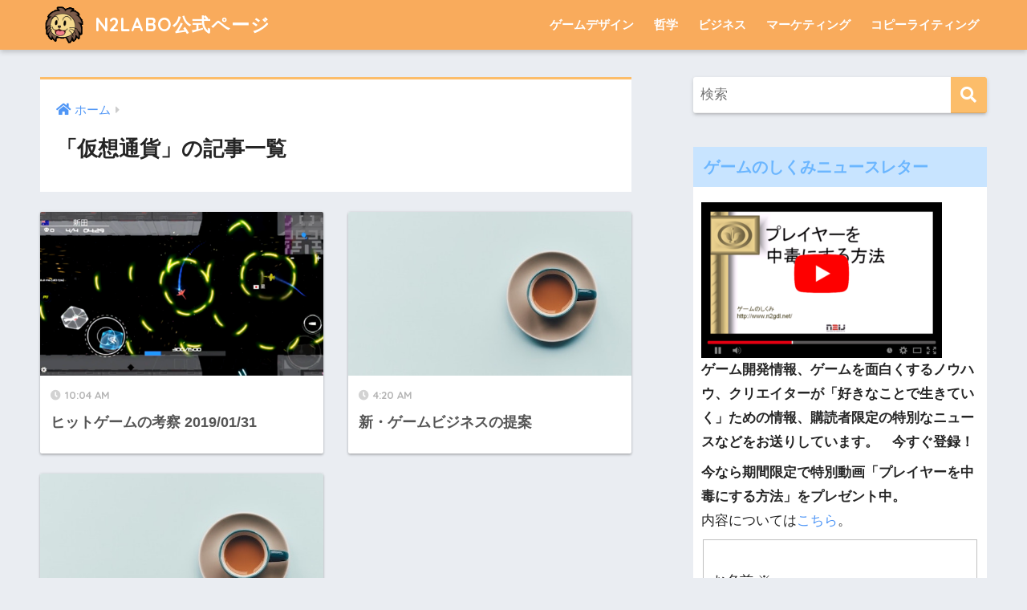

--- FILE ---
content_type: text/html; charset=UTF-8
request_url: https://n2-interactive.com/wp/category/%E4%BB%AE%E6%83%B3%E9%80%9A%E8%B2%A8/
body_size: 15826
content:
<!doctype html>
<html lang="ja">
<head>
	<!-- Twitter universal website tag code -->
	<script>
	!function(e,t,n,s,u,a){e.twq||(s=e.twq=function(){s.exe?s.exe.apply(s,arguments):s.queue.push(arguments);
	},s.version='1.1',s.queue=[],u=t.createElement(n),u.async=!0,u.src='//static.ads-twitter.com/uwt.js',
	a=t.getElementsByTagName(n)[0],a.parentNode.insertBefore(u,a))}(window,document,'script');
	// Insert Twitter Pixel ID and Standard Event data below
	twq('init','o8uem');
	twq('track','PageView');
	</script>
	<!-- End Twitter universal website tag code -->
	
  <meta charset="utf-8">
  <meta http-equiv="X-UA-Compatible" content="IE=edge">
  <meta name="HandheldFriendly" content="True">
  <meta name="MobileOptimized" content="320">
  <meta name="viewport" content="width=device-width, initial-scale=1, viewport-fit=cover"/>
  <meta name="msapplication-TileColor" content="#fcbd6a">
  <meta name="theme-color" content="#fcbd6a">
  <link rel="pingback" href="https://n2-interactive.com/wp/xmlrpc.php">
  <title>「仮想通貨」の記事一覧 | N2LABO公式ページ</title>
<meta name='robots' content='max-image-preview:large' />
	<style>img:is([sizes="auto" i], [sizes^="auto," i]) { contain-intrinsic-size: 3000px 1500px }</style>
	<link rel='dns-prefetch' href='//webfonts.xserver.jp' />
<link rel='dns-prefetch' href='//static.addtoany.com' />
<link rel='dns-prefetch' href='//cdn.jsdelivr.net' />
<link rel='dns-prefetch' href='//stats.wp.com' />
<link rel='dns-prefetch' href='//fonts.googleapis.com' />
<link rel='dns-prefetch' href='//use.fontawesome.com' />
<link rel='preconnect' href='//c0.wp.com' />
<link rel="alternate" type="application/rss+xml" title="N2LABO公式ページ &raquo; フィード" href="https://n2-interactive.com/wp/feed/" />
<link rel="alternate" type="application/rss+xml" title="N2LABO公式ページ &raquo; コメントフィード" href="https://n2-interactive.com/wp/comments/feed/" />
<script type="text/javascript" id="wpp-js" src="https://n2-interactive.com/wp/wp-content/plugins/wordpress-popular-posts/assets/js/wpp.min.js?ver=7.3.6" data-sampling="0" data-sampling-rate="100" data-api-url="https://n2-interactive.com/wp/wp-json/wordpress-popular-posts" data-post-id="0" data-token="556e0cbc13" data-lang="0" data-debug="0"></script>
<script type="text/javascript">
/* <![CDATA[ */
window._wpemojiSettings = {"baseUrl":"https:\/\/s.w.org\/images\/core\/emoji\/15.0.3\/72x72\/","ext":".png","svgUrl":"https:\/\/s.w.org\/images\/core\/emoji\/15.0.3\/svg\/","svgExt":".svg","source":{"concatemoji":"https:\/\/n2-interactive.com\/wp\/wp-includes\/js\/wp-emoji-release.min.js?ver=6.7.4"}};
/*! This file is auto-generated */
!function(i,n){var o,s,e;function c(e){try{var t={supportTests:e,timestamp:(new Date).valueOf()};sessionStorage.setItem(o,JSON.stringify(t))}catch(e){}}function p(e,t,n){e.clearRect(0,0,e.canvas.width,e.canvas.height),e.fillText(t,0,0);var t=new Uint32Array(e.getImageData(0,0,e.canvas.width,e.canvas.height).data),r=(e.clearRect(0,0,e.canvas.width,e.canvas.height),e.fillText(n,0,0),new Uint32Array(e.getImageData(0,0,e.canvas.width,e.canvas.height).data));return t.every(function(e,t){return e===r[t]})}function u(e,t,n){switch(t){case"flag":return n(e,"\ud83c\udff3\ufe0f\u200d\u26a7\ufe0f","\ud83c\udff3\ufe0f\u200b\u26a7\ufe0f")?!1:!n(e,"\ud83c\uddfa\ud83c\uddf3","\ud83c\uddfa\u200b\ud83c\uddf3")&&!n(e,"\ud83c\udff4\udb40\udc67\udb40\udc62\udb40\udc65\udb40\udc6e\udb40\udc67\udb40\udc7f","\ud83c\udff4\u200b\udb40\udc67\u200b\udb40\udc62\u200b\udb40\udc65\u200b\udb40\udc6e\u200b\udb40\udc67\u200b\udb40\udc7f");case"emoji":return!n(e,"\ud83d\udc26\u200d\u2b1b","\ud83d\udc26\u200b\u2b1b")}return!1}function f(e,t,n){var r="undefined"!=typeof WorkerGlobalScope&&self instanceof WorkerGlobalScope?new OffscreenCanvas(300,150):i.createElement("canvas"),a=r.getContext("2d",{willReadFrequently:!0}),o=(a.textBaseline="top",a.font="600 32px Arial",{});return e.forEach(function(e){o[e]=t(a,e,n)}),o}function t(e){var t=i.createElement("script");t.src=e,t.defer=!0,i.head.appendChild(t)}"undefined"!=typeof Promise&&(o="wpEmojiSettingsSupports",s=["flag","emoji"],n.supports={everything:!0,everythingExceptFlag:!0},e=new Promise(function(e){i.addEventListener("DOMContentLoaded",e,{once:!0})}),new Promise(function(t){var n=function(){try{var e=JSON.parse(sessionStorage.getItem(o));if("object"==typeof e&&"number"==typeof e.timestamp&&(new Date).valueOf()<e.timestamp+604800&&"object"==typeof e.supportTests)return e.supportTests}catch(e){}return null}();if(!n){if("undefined"!=typeof Worker&&"undefined"!=typeof OffscreenCanvas&&"undefined"!=typeof URL&&URL.createObjectURL&&"undefined"!=typeof Blob)try{var e="postMessage("+f.toString()+"("+[JSON.stringify(s),u.toString(),p.toString()].join(",")+"));",r=new Blob([e],{type:"text/javascript"}),a=new Worker(URL.createObjectURL(r),{name:"wpTestEmojiSupports"});return void(a.onmessage=function(e){c(n=e.data),a.terminate(),t(n)})}catch(e){}c(n=f(s,u,p))}t(n)}).then(function(e){for(var t in e)n.supports[t]=e[t],n.supports.everything=n.supports.everything&&n.supports[t],"flag"!==t&&(n.supports.everythingExceptFlag=n.supports.everythingExceptFlag&&n.supports[t]);n.supports.everythingExceptFlag=n.supports.everythingExceptFlag&&!n.supports.flag,n.DOMReady=!1,n.readyCallback=function(){n.DOMReady=!0}}).then(function(){return e}).then(function(){var e;n.supports.everything||(n.readyCallback(),(e=n.source||{}).concatemoji?t(e.concatemoji):e.wpemoji&&e.twemoji&&(t(e.twemoji),t(e.wpemoji)))}))}((window,document),window._wpemojiSettings);
/* ]]> */
</script>
<link rel='stylesheet' id='sng-stylesheet-css' href='https://n2-interactive.com/wp/wp-content/themes/sango-theme/style.css?ver2_10_4' type='text/css' media='all' />
<link rel='stylesheet' id='sng-option-css' href='https://n2-interactive.com/wp/wp-content/themes/sango-theme/entry-option.css?ver2_10_4' type='text/css' media='all' />
<link rel='stylesheet' id='sng-googlefonts-css' href='https://fonts.googleapis.com/css?family=Quicksand%3A500%2C700&#038;display=swap' type='text/css' media='all' />
<link rel='stylesheet' id='sng-fontawesome-css' href='https://use.fontawesome.com/releases/v5.11.2/css/all.css' type='text/css' media='all' />
<style id='wp-emoji-styles-inline-css' type='text/css'>

	img.wp-smiley, img.emoji {
		display: inline !important;
		border: none !important;
		box-shadow: none !important;
		height: 1em !important;
		width: 1em !important;
		margin: 0 0.07em !important;
		vertical-align: -0.1em !important;
		background: none !important;
		padding: 0 !important;
	}
</style>
<link rel='stylesheet' id='wp-block-library-css' href='https://c0.wp.com/c/6.7.4/wp-includes/css/dist/block-library/style.min.css' type='text/css' media='all' />
<link rel='stylesheet' id='wp-components-css' href='https://c0.wp.com/c/6.7.4/wp-includes/css/dist/components/style.min.css' type='text/css' media='all' />
<link rel='stylesheet' id='wp-preferences-css' href='https://c0.wp.com/c/6.7.4/wp-includes/css/dist/preferences/style.min.css' type='text/css' media='all' />
<link rel='stylesheet' id='wp-block-editor-css' href='https://c0.wp.com/c/6.7.4/wp-includes/css/dist/block-editor/style.min.css' type='text/css' media='all' />
<link rel='stylesheet' id='popup-maker-block-library-style-css' href='https://n2-interactive.com/wp/wp-content/plugins/popup-maker/dist/packages/block-library-style.css' type='text/css' media='all' />
<link rel='stylesheet' id='mediaelement-css' href='https://c0.wp.com/c/6.7.4/wp-includes/js/mediaelement/mediaelementplayer-legacy.min.css' type='text/css' media='all' />
<link rel='stylesheet' id='wp-mediaelement-css' href='https://c0.wp.com/c/6.7.4/wp-includes/js/mediaelement/wp-mediaelement.min.css' type='text/css' media='all' />
<style id='jetpack-sharing-buttons-style-inline-css' type='text/css'>
.jetpack-sharing-buttons__services-list{display:flex;flex-direction:row;flex-wrap:wrap;gap:0;list-style-type:none;margin:5px;padding:0}.jetpack-sharing-buttons__services-list.has-small-icon-size{font-size:12px}.jetpack-sharing-buttons__services-list.has-normal-icon-size{font-size:16px}.jetpack-sharing-buttons__services-list.has-large-icon-size{font-size:24px}.jetpack-sharing-buttons__services-list.has-huge-icon-size{font-size:36px}@media print{.jetpack-sharing-buttons__services-list{display:none!important}}.editor-styles-wrapper .wp-block-jetpack-sharing-buttons{gap:0;padding-inline-start:0}ul.jetpack-sharing-buttons__services-list.has-background{padding:1.25em 2.375em}
</style>
<link rel='stylesheet' id='sango_theme_gutenberg-style-css' href='https://n2-interactive.com/wp/wp-content/plugins/sango-theme-gutenberg/dist/build/style-blocks.css?version=1.69.14' type='text/css' media='all' />
<style id='sango_theme_gutenberg-style-inline-css' type='text/css'>
.is-style-sango-list-main-color li:before { background-color: #fcbd6a; }.is-style-sango-list-accent-color li:before { background-color: #ffb36b; }.sgb-label-main-c { background-color: #fcbd6a; }.sgb-label-accent-c { background-color: #ffb36b; }
</style>
<style id='classic-theme-styles-inline-css' type='text/css'>
/*! This file is auto-generated */
.wp-block-button__link{color:#fff;background-color:#32373c;border-radius:9999px;box-shadow:none;text-decoration:none;padding:calc(.667em + 2px) calc(1.333em + 2px);font-size:1.125em}.wp-block-file__button{background:#32373c;color:#fff;text-decoration:none}
</style>
<style id='global-styles-inline-css' type='text/css'>
:root{--wp--preset--aspect-ratio--square: 1;--wp--preset--aspect-ratio--4-3: 4/3;--wp--preset--aspect-ratio--3-4: 3/4;--wp--preset--aspect-ratio--3-2: 3/2;--wp--preset--aspect-ratio--2-3: 2/3;--wp--preset--aspect-ratio--16-9: 16/9;--wp--preset--aspect-ratio--9-16: 9/16;--wp--preset--color--black: #000000;--wp--preset--color--cyan-bluish-gray: #abb8c3;--wp--preset--color--white: #ffffff;--wp--preset--color--pale-pink: #f78da7;--wp--preset--color--vivid-red: #cf2e2e;--wp--preset--color--luminous-vivid-orange: #ff6900;--wp--preset--color--luminous-vivid-amber: #fcb900;--wp--preset--color--light-green-cyan: #7bdcb5;--wp--preset--color--vivid-green-cyan: #00d084;--wp--preset--color--pale-cyan-blue: #8ed1fc;--wp--preset--color--vivid-cyan-blue: #0693e3;--wp--preset--color--vivid-purple: #9b51e0;--wp--preset--color--sango-main: #fcbd6a;--wp--preset--color--sango-pastel: #c8e4ff;--wp--preset--color--sango-accent: #ffb36b;--wp--preset--color--sango-black: #333;--wp--preset--color--sango-gray: gray;--wp--preset--color--sango-silver: whitesmoke;--wp--preset--gradient--vivid-cyan-blue-to-vivid-purple: linear-gradient(135deg,rgba(6,147,227,1) 0%,rgb(155,81,224) 100%);--wp--preset--gradient--light-green-cyan-to-vivid-green-cyan: linear-gradient(135deg,rgb(122,220,180) 0%,rgb(0,208,130) 100%);--wp--preset--gradient--luminous-vivid-amber-to-luminous-vivid-orange: linear-gradient(135deg,rgba(252,185,0,1) 0%,rgba(255,105,0,1) 100%);--wp--preset--gradient--luminous-vivid-orange-to-vivid-red: linear-gradient(135deg,rgba(255,105,0,1) 0%,rgb(207,46,46) 100%);--wp--preset--gradient--very-light-gray-to-cyan-bluish-gray: linear-gradient(135deg,rgb(238,238,238) 0%,rgb(169,184,195) 100%);--wp--preset--gradient--cool-to-warm-spectrum: linear-gradient(135deg,rgb(74,234,220) 0%,rgb(151,120,209) 20%,rgb(207,42,186) 40%,rgb(238,44,130) 60%,rgb(251,105,98) 80%,rgb(254,248,76) 100%);--wp--preset--gradient--blush-light-purple: linear-gradient(135deg,rgb(255,206,236) 0%,rgb(152,150,240) 100%);--wp--preset--gradient--blush-bordeaux: linear-gradient(135deg,rgb(254,205,165) 0%,rgb(254,45,45) 50%,rgb(107,0,62) 100%);--wp--preset--gradient--luminous-dusk: linear-gradient(135deg,rgb(255,203,112) 0%,rgb(199,81,192) 50%,rgb(65,88,208) 100%);--wp--preset--gradient--pale-ocean: linear-gradient(135deg,rgb(255,245,203) 0%,rgb(182,227,212) 50%,rgb(51,167,181) 100%);--wp--preset--gradient--electric-grass: linear-gradient(135deg,rgb(202,248,128) 0%,rgb(113,206,126) 100%);--wp--preset--gradient--midnight: linear-gradient(135deg,rgb(2,3,129) 0%,rgb(40,116,252) 100%);--wp--preset--font-size--small: 13px;--wp--preset--font-size--medium: 20px;--wp--preset--font-size--large: 36px;--wp--preset--font-size--x-large: 42px;--wp--preset--spacing--20: 0.44rem;--wp--preset--spacing--30: 0.67rem;--wp--preset--spacing--40: 1rem;--wp--preset--spacing--50: 1.5rem;--wp--preset--spacing--60: 2.25rem;--wp--preset--spacing--70: 3.38rem;--wp--preset--spacing--80: 5.06rem;--wp--preset--shadow--natural: 6px 6px 9px rgba(0, 0, 0, 0.2);--wp--preset--shadow--deep: 12px 12px 50px rgba(0, 0, 0, 0.4);--wp--preset--shadow--sharp: 6px 6px 0px rgba(0, 0, 0, 0.2);--wp--preset--shadow--outlined: 6px 6px 0px -3px rgba(255, 255, 255, 1), 6px 6px rgba(0, 0, 0, 1);--wp--preset--shadow--crisp: 6px 6px 0px rgba(0, 0, 0, 1);}:where(.is-layout-flex){gap: 0.5em;}:where(.is-layout-grid){gap: 0.5em;}body .is-layout-flex{display: flex;}.is-layout-flex{flex-wrap: wrap;align-items: center;}.is-layout-flex > :is(*, div){margin: 0;}body .is-layout-grid{display: grid;}.is-layout-grid > :is(*, div){margin: 0;}:where(.wp-block-columns.is-layout-flex){gap: 2em;}:where(.wp-block-columns.is-layout-grid){gap: 2em;}:where(.wp-block-post-template.is-layout-flex){gap: 1.25em;}:where(.wp-block-post-template.is-layout-grid){gap: 1.25em;}.has-black-color{color: var(--wp--preset--color--black) !important;}.has-cyan-bluish-gray-color{color: var(--wp--preset--color--cyan-bluish-gray) !important;}.has-white-color{color: var(--wp--preset--color--white) !important;}.has-pale-pink-color{color: var(--wp--preset--color--pale-pink) !important;}.has-vivid-red-color{color: var(--wp--preset--color--vivid-red) !important;}.has-luminous-vivid-orange-color{color: var(--wp--preset--color--luminous-vivid-orange) !important;}.has-luminous-vivid-amber-color{color: var(--wp--preset--color--luminous-vivid-amber) !important;}.has-light-green-cyan-color{color: var(--wp--preset--color--light-green-cyan) !important;}.has-vivid-green-cyan-color{color: var(--wp--preset--color--vivid-green-cyan) !important;}.has-pale-cyan-blue-color{color: var(--wp--preset--color--pale-cyan-blue) !important;}.has-vivid-cyan-blue-color{color: var(--wp--preset--color--vivid-cyan-blue) !important;}.has-vivid-purple-color{color: var(--wp--preset--color--vivid-purple) !important;}.has-black-background-color{background-color: var(--wp--preset--color--black) !important;}.has-cyan-bluish-gray-background-color{background-color: var(--wp--preset--color--cyan-bluish-gray) !important;}.has-white-background-color{background-color: var(--wp--preset--color--white) !important;}.has-pale-pink-background-color{background-color: var(--wp--preset--color--pale-pink) !important;}.has-vivid-red-background-color{background-color: var(--wp--preset--color--vivid-red) !important;}.has-luminous-vivid-orange-background-color{background-color: var(--wp--preset--color--luminous-vivid-orange) !important;}.has-luminous-vivid-amber-background-color{background-color: var(--wp--preset--color--luminous-vivid-amber) !important;}.has-light-green-cyan-background-color{background-color: var(--wp--preset--color--light-green-cyan) !important;}.has-vivid-green-cyan-background-color{background-color: var(--wp--preset--color--vivid-green-cyan) !important;}.has-pale-cyan-blue-background-color{background-color: var(--wp--preset--color--pale-cyan-blue) !important;}.has-vivid-cyan-blue-background-color{background-color: var(--wp--preset--color--vivid-cyan-blue) !important;}.has-vivid-purple-background-color{background-color: var(--wp--preset--color--vivid-purple) !important;}.has-black-border-color{border-color: var(--wp--preset--color--black) !important;}.has-cyan-bluish-gray-border-color{border-color: var(--wp--preset--color--cyan-bluish-gray) !important;}.has-white-border-color{border-color: var(--wp--preset--color--white) !important;}.has-pale-pink-border-color{border-color: var(--wp--preset--color--pale-pink) !important;}.has-vivid-red-border-color{border-color: var(--wp--preset--color--vivid-red) !important;}.has-luminous-vivid-orange-border-color{border-color: var(--wp--preset--color--luminous-vivid-orange) !important;}.has-luminous-vivid-amber-border-color{border-color: var(--wp--preset--color--luminous-vivid-amber) !important;}.has-light-green-cyan-border-color{border-color: var(--wp--preset--color--light-green-cyan) !important;}.has-vivid-green-cyan-border-color{border-color: var(--wp--preset--color--vivid-green-cyan) !important;}.has-pale-cyan-blue-border-color{border-color: var(--wp--preset--color--pale-cyan-blue) !important;}.has-vivid-cyan-blue-border-color{border-color: var(--wp--preset--color--vivid-cyan-blue) !important;}.has-vivid-purple-border-color{border-color: var(--wp--preset--color--vivid-purple) !important;}.has-vivid-cyan-blue-to-vivid-purple-gradient-background{background: var(--wp--preset--gradient--vivid-cyan-blue-to-vivid-purple) !important;}.has-light-green-cyan-to-vivid-green-cyan-gradient-background{background: var(--wp--preset--gradient--light-green-cyan-to-vivid-green-cyan) !important;}.has-luminous-vivid-amber-to-luminous-vivid-orange-gradient-background{background: var(--wp--preset--gradient--luminous-vivid-amber-to-luminous-vivid-orange) !important;}.has-luminous-vivid-orange-to-vivid-red-gradient-background{background: var(--wp--preset--gradient--luminous-vivid-orange-to-vivid-red) !important;}.has-very-light-gray-to-cyan-bluish-gray-gradient-background{background: var(--wp--preset--gradient--very-light-gray-to-cyan-bluish-gray) !important;}.has-cool-to-warm-spectrum-gradient-background{background: var(--wp--preset--gradient--cool-to-warm-spectrum) !important;}.has-blush-light-purple-gradient-background{background: var(--wp--preset--gradient--blush-light-purple) !important;}.has-blush-bordeaux-gradient-background{background: var(--wp--preset--gradient--blush-bordeaux) !important;}.has-luminous-dusk-gradient-background{background: var(--wp--preset--gradient--luminous-dusk) !important;}.has-pale-ocean-gradient-background{background: var(--wp--preset--gradient--pale-ocean) !important;}.has-electric-grass-gradient-background{background: var(--wp--preset--gradient--electric-grass) !important;}.has-midnight-gradient-background{background: var(--wp--preset--gradient--midnight) !important;}.has-small-font-size{font-size: var(--wp--preset--font-size--small) !important;}.has-medium-font-size{font-size: var(--wp--preset--font-size--medium) !important;}.has-large-font-size{font-size: var(--wp--preset--font-size--large) !important;}.has-x-large-font-size{font-size: var(--wp--preset--font-size--x-large) !important;}
:where(.wp-block-post-template.is-layout-flex){gap: 1.25em;}:where(.wp-block-post-template.is-layout-grid){gap: 1.25em;}
:where(.wp-block-columns.is-layout-flex){gap: 2em;}:where(.wp-block-columns.is-layout-grid){gap: 2em;}
:root :where(.wp-block-pullquote){font-size: 1.5em;line-height: 1.6;}
</style>
<link rel='stylesheet' id='optinforms-stylesheet-css' href='https://n2-interactive.com/wp/wp-content/plugins/optin-forms/css/optinforms.css' type='text/css' media='all' />
<link rel='stylesheet' id='optinforms-googleFont-css' href='//fonts.googleapis.com/css?family=Damion' type='text/css' media='all' />
<link rel='stylesheet' id='wordpress-popular-posts-css-css' href='https://n2-interactive.com/wp/wp-content/plugins/wordpress-popular-posts/assets/css/wpp.css' type='text/css' media='all' />
<link rel='stylesheet' id='taxopress-frontend-css-css' href='https://n2-interactive.com/wp/wp-content/plugins/simple-tags/assets/frontend/css/frontend.css' type='text/css' media='all' />
<link rel='stylesheet' id='addtoany-css' href='https://n2-interactive.com/wp/wp-content/plugins/add-to-any/addtoany.min.css' type='text/css' media='all' />
<script type="text/javascript" src="https://c0.wp.com/c/6.7.4/wp-includes/js/jquery/jquery.min.js" id="jquery-core-js"></script>
<script type="text/javascript" src="https://c0.wp.com/c/6.7.4/wp-includes/js/jquery/jquery-migrate.min.js" id="jquery-migrate-js"></script>
<script type="text/javascript" src="//webfonts.xserver.jp/js/xserverv3.js?fadein=0" id="typesquare_std-js"></script>
<script type="text/javascript" id="addtoany-core-js-before">
/* <![CDATA[ */
window.a2a_config=window.a2a_config||{};a2a_config.callbacks=[];a2a_config.overlays=[];a2a_config.templates={};a2a_localize = {
	Share: "共有",
	Save: "ブックマーク",
	Subscribe: "購読",
	Email: "メール",
	Bookmark: "ブックマーク",
	ShowAll: "すべて表示する",
	ShowLess: "小さく表示する",
	FindServices: "サービスを探す",
	FindAnyServiceToAddTo: "追加するサービスを今すぐ探す",
	PoweredBy: "Powered by",
	ShareViaEmail: "メールでシェアする",
	SubscribeViaEmail: "メールで購読する",
	BookmarkInYourBrowser: "ブラウザにブックマーク",
	BookmarkInstructions: "このページをブックマークするには、 Ctrl+D または \u2318+D を押下。",
	AddToYourFavorites: "お気に入りに追加",
	SendFromWebOrProgram: "任意のメールアドレスまたはメールプログラムから送信",
	EmailProgram: "メールプログラム",
	More: "詳細&#8230;",
	ThanksForSharing: "共有ありがとうございます !",
	ThanksForFollowing: "フォローありがとうございます !"
};
/* ]]> */
</script>
<script type="text/javascript" defer src="https://static.addtoany.com/menu/page.js" id="addtoany-core-js"></script>
<script type="text/javascript" defer src="https://n2-interactive.com/wp/wp-content/plugins/add-to-any/addtoany.min.js" id="addtoany-jquery-js"></script>
<script type="text/javascript" src="https://n2-interactive.com/wp/wp-content/plugins/simple-tags/assets/frontend/js/frontend.js" id="taxopress-frontend-js-js"></script>
<link rel="https://api.w.org/" href="https://n2-interactive.com/wp/wp-json/" /><link rel="alternate" title="JSON" type="application/json" href="https://n2-interactive.com/wp/wp-json/wp/v2/categories/9" /><link rel="EditURI" type="application/rsd+xml" title="RSD" href="https://n2-interactive.com/wp/xmlrpc.php?rsd" />
<!-- Facebook Pixel Code -->
<script>
!function(f,b,e,v,n,t,s)
{if(f.fbq)return;n=f.fbq=function(){n.callMethod?
n.callMethod.apply(n,arguments):n.queue.push(arguments)};
if(!f._fbq)f._fbq=n;n.push=n;n.loaded=!0;n.version='2.0';
n.queue=[];t=b.createElement(e);t.async=!0;
t.src=v;s=b.getElementsByTagName(e)[0];
s.parentNode.insertBefore(t,s)}(window, document,'script',
'https://connect.facebook.net/en_US/fbevents.js');
fbq('init', '3061400140782390');
fbq('track', 'PageView');
</script>
<noscript><img height="1" width="1" style="display:none"
src="https://www.facebook.com/tr?id=3061400140782390&ev=PageView&noscript=1"
/></noscript>
<!-- End Facebook Pixel Code -->	<style>img#wpstats{display:none}</style>
		            <style id="wpp-loading-animation-styles">@-webkit-keyframes bgslide{from{background-position-x:0}to{background-position-x:-200%}}@keyframes bgslide{from{background-position-x:0}to{background-position-x:-200%}}.wpp-widget-block-placeholder,.wpp-shortcode-placeholder{margin:0 auto;width:60px;height:3px;background:#dd3737;background:linear-gradient(90deg,#dd3737 0%,#571313 10%,#dd3737 100%);background-size:200% auto;border-radius:3px;-webkit-animation:bgslide 1s infinite linear;animation:bgslide 1s infinite linear}</style>
            <meta property="og:title" content="「仮想通貨」の記事一覧" />
<meta property="og:description" content="N2LABO公式ページの「仮想通貨」についての投稿一覧です。" />
<meta property="og:type" content="article" />
<meta property="og:url" content="https://n2-interactive.com/wp/category/%e4%bb%ae%e6%83%b3%e9%80%9a%e8%b2%a8/" />
<meta property="og:image" content="https://n2-interactive.com/wp/wp-content/uploads/2022/05/lion_01_l.png" />
<meta name="thumbnail" content="https://n2-interactive.com/wp/wp-content/uploads/2022/05/lion_01_l.png" />
<meta property="og:site_name" content="N2LABO公式ページ" />
<meta name="twitter:card" content="summary_large_image" />
<!-- Global site tag (gtag.js) - Google Analytics -->
<script async src="https://www.googletagmanager.com/gtag/js?id=G-6KT5HN53XZ"></script>
<script>
  window.dataLayer = window.dataLayer || [];
  function gtag(){dataLayer.push(arguments);}
  gtag('js', new Date());

  gtag('config', 'G-6KT5HN53XZ');
</script><meta name="description" content="仮想通貨 についての n2labo の投稿" />
<noscript><style>.lazyload[data-src]{display:none !important;}</style></noscript><style>.lazyload{background-image:none !important;}.lazyload:before{background-image:none !important;}</style><link rel="icon" href="https://n2-interactive.com/wp/wp-content/uploads/2022/05/cropped-lion_01_l-32x32.png" sizes="32x32" />
<link rel="icon" href="https://n2-interactive.com/wp/wp-content/uploads/2022/05/cropped-lion_01_l-192x192.png" sizes="192x192" />
<link rel="apple-touch-icon" href="https://n2-interactive.com/wp/wp-content/uploads/2022/05/cropped-lion_01_l-180x180.png" />
<meta name="msapplication-TileImage" content="https://n2-interactive.com/wp/wp-content/uploads/2022/05/cropped-lion_01_l-270x270.png" />
		<style type="text/css" id="wp-custom-css">
			.blocks-gallery-grid .blocks-gallery-item,  .wp-block-gallery .blocks-gallery-item {
    flex-grow: initial;
}

@media only screen and (min-width: 1030px) {
  .home .wrap, .home .maximg {
    width: 900px; /* 横幅をここに */
  }
}

.one-column #inner-content {
    width: 900px;
}
		</style>
		<style> a{color:#4f96f6}.main-c, .has-sango-main-color{color:#fcbd6a}.main-bc, .has-sango-main-background-color{background-color:#fcbd6a}.main-bdr, #inner-content .main-bdr{border-color:#fcbd6a}.pastel-c, .has-sango-pastel-color{color:#c8e4ff}.pastel-bc, .has-sango-pastel-background-color, #inner-content .pastel-bc{background-color:#c8e4ff}.accent-c, .has-sango-accent-color{color:#ffb36b}.accent-bc, .has-sango-accent-background-color{background-color:#ffb36b}.header, #footer-menu, .drawer__title{background-color:#f9ab5c}#logo a{color:#FFF}.desktop-nav li a , .mobile-nav li a, #footer-menu a, #drawer__open, .header-search__open, .copyright, .drawer__title{color:#FFF}.drawer__title .close span, .drawer__title .close span:before{background:#FFF}.desktop-nav li:after{background:#FFF}.mobile-nav .current-menu-item{border-bottom-color:#FFF}.widgettitle, .sidebar .wp-block-group h2, .drawer .wp-block-group h2{color:#6bb6ff;background-color:#c8e4ff}.footer{background-color:#e0e4eb}.footer, .footer a, .footer .widget ul li a{color:#3c3c3c}#toc_container .toc_title, .entry-content .ez-toc-title-container, #footer_menu .raised, .pagination a, .pagination span, #reply-title:before, .entry-content blockquote:before, .main-c-before li:before, .main-c-b:before{color:#fcbd6a}.searchform__submit, .sidebar .wp-block-search .wp-block-search__button, .drawer .wp-block-search .wp-block-search__button, #toc_container .toc_title:before, .ez-toc-title-container:before, .cat-name, .pre_tag > span, .pagination .current, .post-page-numbers.current, #submit, .withtag_list > span, .main-bc-before li:before{background-color:#fcbd6a}#toc_container, #ez-toc-container, .entry-content h3, .li-mainbdr ul, .li-mainbdr ol{border-color:#fcbd6a}.search-title i, .acc-bc-before li:before{background:#ffb36b}.li-accentbdr ul, .li-accentbdr ol{border-color:#ffb36b}.pagination a:hover, .li-pastelbc ul, .li-pastelbc ol{background:#c8e4ff}body{font-size:100%}@media only screen and (min-width:481px){body{font-size:107%}}@media only screen and (min-width:1030px){body{font-size:107%}}.totop{background:#5ba9f7}.header-info a{color:#FFF;background:linear-gradient(95deg, #738bff, #85e3ec)}.fixed-menu ul{background:#FFF}.fixed-menu a{color:#a2a7ab}.fixed-menu .current-menu-item a, .fixed-menu ul li a.active{color:#6bb6ff}.post-tab{background:#FFF}.post-tab > div{color:#a7a7a7}.post-tab > div.tab-active{background:linear-gradient(45deg, #bdb9ff, #67b8ff)}body{font-family:"Helvetica", "Arial", "Hiragino Kaku Gothic ProN", "Hiragino Sans", YuGothic, "Yu Gothic", "メイリオ", Meiryo, sans-serif;}.dfont{font-family:"Quicksand","Helvetica", "Arial", "Hiragino Kaku Gothic ProN", "Hiragino Sans", YuGothic, "Yu Gothic", "メイリオ", Meiryo, sans-serif;}</style></head>
<body class="archive category category-9 fa5">
    <div id="container">
    <header class="header">
            <div id="inner-header" class="wrap cf">
    <div id="logo" class="header-logo h1 dfont">
    <a href="https://n2-interactive.com/wp" class="header-logo__link">
              <img src="https://n2-interactive.com/wp/wp-content/uploads/2022/05/lion_01_l.png" alt="N2LABO公式ページ" width="64" height="64" class="header-logo__img">
            N2LABO公式ページ    </a>
  </div>
  <div class="header-search">
      <label class="header-search__open" for="header-search-input"><i class="fas fa-search"></i></label>
    <input type="checkbox" class="header-search__input" id="header-search-input" onclick="document.querySelector('.header-search__modal .searchform__input').focus()">
  <label class="header-search__close" for="header-search-input"></label>
  <div class="header-search__modal">
    <form role="search" method="get" class="searchform" action="https://n2-interactive.com/wp/">
  <div>
    <input type="search" class="searchform__input" name="s" value="" placeholder="検索" />
    <button type="submit" class="searchform__submit"><i class="fas fa-search"></i></button>
  </div>
</form>  </div>
</div>  <nav class="desktop-nav clearfix"><ul id="menu-%e5%9f%ba%e6%9c%ac" class="menu"><li id="menu-item-1317" class="menu-item menu-item-type-taxonomy menu-item-object-category menu-item-1317"><a href="https://n2-interactive.com/wp/category/%e3%82%b2%e3%83%bc%e3%83%a0%e3%83%87%e3%82%b6%e3%82%a4%e3%83%b3/">ゲームデザイン</a></li>
<li id="menu-item-1320" class="menu-item menu-item-type-taxonomy menu-item-object-category menu-item-1320"><a href="https://n2-interactive.com/wp/category/%e5%93%b2%e5%ad%a6/">哲学</a></li>
<li id="menu-item-1318" class="menu-item menu-item-type-taxonomy menu-item-object-category menu-item-1318"><a href="https://n2-interactive.com/wp/category/%e3%83%93%e3%82%b8%e3%83%8d%e3%82%b9/">ビジネス</a></li>
<li id="menu-item-1319" class="menu-item menu-item-type-taxonomy menu-item-object-category menu-item-1319"><a href="https://n2-interactive.com/wp/category/%e3%83%9e%e3%83%bc%e3%82%b1%e3%83%86%e3%82%a3%e3%83%b3%e3%82%b0/">マーケティング</a></li>
<li id="menu-item-1321" class="menu-item menu-item-type-taxonomy menu-item-object-category menu-item-1321"><a href="https://n2-interactive.com/wp/category/%e3%82%b3%e3%83%94%e3%83%bc%e3%83%a9%e3%82%a4%e3%83%86%e3%82%a3%e3%83%b3%e3%82%b0/">コピーライティング</a></li>
</ul></nav></div>
    </header>
      <div id="content">
    <div id="inner-content" class="wrap cf">
      <main id="main" class="m-all t-2of3 d-5of7 cf" role="main">
        <div id="archive_header" class="archive-header main-bdr">
  <nav id="breadcrumb" class="breadcrumb"><ul itemscope itemtype="http://schema.org/BreadcrumbList"><li itemprop="itemListElement" itemscope itemtype="http://schema.org/ListItem"><a href="https://n2-interactive.com/wp" itemprop="item"><span itemprop="name">ホーム</span></a><meta itemprop="position" content="1" /></li></ul></nav>      <h1>
      「仮想通貨」の記事一覧    </h1>
    </div>    <div class="cardtype cf">
        <article class="cardtype__article">
    <a class="cardtype__link" href="https://n2-interactive.com/wp/2019/01/31/%e3%83%92%e3%83%83%e3%83%88%e3%82%b2%e3%83%bc%e3%83%a0%e3%81%ae%e8%80%83%e5%af%9f-2019-01-31/">
      <p class="cardtype__img">
        <img src="https://n2-interactive.com/wp/wp-content/uploads/2019/01/blog_catch4-520x300.png" alt="ヒットゲームの考察 2019/01/31"  width="520" height="300" />
      </p>
      <div class="cardtype__article-info">
        <time class="pubdate entry-time dfont" itemprop="datePublished" datetime="2019-01-31">10:04 AM</time>        <h2>ヒットゲームの考察 2019/01/31</h2>
      </div>
    </a>
    </article>
  <article class="cardtype__article">
    <a class="cardtype__link" href="https://n2-interactive.com/wp/2018/10/29/%e6%96%b0%e3%83%bb%e3%82%b2%e3%83%bc%e3%83%a0%e3%83%93%e3%82%b8%e3%83%8d%e3%82%b9%e3%81%ae%e6%8f%90%e6%a1%88/">
      <p class="cardtype__img">
        <img src="https://n2-interactive.com/wp/wp-content/themes/sango-theme/library/images/default_small.jpg" alt="新・ゲームビジネスの提案"  width="520" height="300" />
      </p>
      <div class="cardtype__article-info">
        <time class="pubdate entry-time dfont" itemprop="datePublished" datetime="2018-10-29">4:20 AM</time>        <h2>新・ゲームビジネスの提案</h2>
      </div>
    </a>
    </article>
  <article class="cardtype__article">
    <a class="cardtype__link" href="https://n2-interactive.com/wp/2018/03/19/%e3%82%b2%e3%83%bc%e3%83%a0%e3%83%97%e3%83%ac%e3%82%a4%e3%81%a7%e9%a3%9f%e3%81%b9%e3%81%a6%e3%81%84%e3%81%91%e3%82%8b%e6%99%82%e4%bb%a3%e3%81%8c%e3%81%8f%e3%82%8b/">
      <p class="cardtype__img">
        <img src="https://n2-interactive.com/wp/wp-content/themes/sango-theme/library/images/default_small.jpg" alt="ゲームプレイで食べていける時代がくる"  width="520" height="300" />
      </p>
      <div class="cardtype__article-info">
        <time class="pubdate entry-time dfont" itemprop="datePublished" datetime="2018-03-19">10:59 PM</time>        <h2>ゲームプレイで食べていける時代がくる</h2>
      </div>
    </a>
    </article>
    </div>
      </main>
        <div id="sidebar1" class="sidebar m-all t-1of3 d-2of7 last-col cf" role="complementary">
    <aside class="insidesp">
              <div id="notfix" class="normal-sidebar">
          <div id="search-4" class="widget widget_search"><form role="search" method="get" class="searchform" action="https://n2-interactive.com/wp/">
  <div>
    <input type="search" class="searchform__input" name="s" value="" placeholder="検索" />
    <button type="submit" class="searchform__submit"><i class="fas fa-search"></i></button>
  </div>
</form></div><div id="text-5" class="widget widget_text"><h4 class="widgettitle dfont has-fa-before">ゲームのしくみニュースレター</h4>			<div class="textwidget"><p><a href="https://n2-interactive.com/wp/shikumi_lp/"><img decoding="async" class="aligncenter wp-image-2639 size-medium" src="https://n2-interactive.com/wp/wp-content/uploads/2022/05/c535a1c420ebd24e6c188c5f4297a431-300x194.png" alt="" width="300" height="194" srcset="https://n2-interactive.com/wp/wp-content/uploads/2022/05/c535a1c420ebd24e6c188c5f4297a431-300x194.png 300w, https://n2-interactive.com/wp/wp-content/uploads/2022/05/c535a1c420ebd24e6c188c5f4297a431-768x496.png 768w, https://n2-interactive.com/wp/wp-content/uploads/2022/05/c535a1c420ebd24e6c188c5f4297a431.png 900w" sizes="(max-width: 300px) 100vw, 300px" /></a><br />
<strong>ゲーム開発情報、ゲームを面白くするノウハウ、クリエイターが「好きなことで生きていく」ための情報、購読者限定の特別なニュースなどをお送りしています。　今すぐ登録！</strong></p>
<p><strong>今なら期間限定で特別動画「プレイヤーを中毒にする方法」をプレゼント中。</strong><br />
内容については<a href="https://n2-interactive.com/wp/shikumi_lp/" target="_blank" rel="noopener">こちら</a>。</p>
<form action="https://1lejend.com/stepmail/kd.php?no=3538" method="post" name="asumeru_form">
<fieldset><input name="action" type="hidden" value="kakunin" /><br />
<label for="touroku_name">お名前 <span class="require">※</span></label><br />
<input id="touroku_name" class="inputText inputTextShort" name="touroku_name" required="" size="30" type="text" value="" /><label for="touroku_mail">メールアドレス <span class="require">※</span></label><br />
<input id="touroku_mail" class="inputText inputTextLong" name="touroku_mail" required="" size="60" type="email" value="" /><br />
<input id="confirmBtn" class="formBtn" name="submit" type="submit" value="確定" /></fieldset>
</form>
</div>
		</div><div id="text-8" class="widget widget_text"><h4 class="widgettitle dfont has-fa-before">管理人</h4>			<div class="textwidget"><p>こんにちは、新田です。<br />
このブログでは<strong>「好きなことで、生きていく」</strong>をモットーに、<strong>どうやってサラリーマンをやめてクリエイティブ活動だけをしながら一生食べていくか</strong>、その実現方法を紹介しています。<br />
<a href="http://n2-interactive.com/wp/2020/02/15/%e5%83%95%e3%81%ae%e5%a4%b1%e6%95%97%e3%81%a8%e3%82%b2%e3%83%bc%e3%83%a0%e5%88%b6%e4%bd%9c%e9%81%8d%e6%ad%b4/">詳しくはこちら</a>を御覧ください。</p>
<p><center><br />
<a href="http://n2-interactive.com/wp/wp-content/uploads/2019/11/clip.png"><img decoding="async" class="aligncenter wp-image-1122" src="http://n2-interactive.com/wp/wp-content/uploads/2019/11/clip.png" alt="" width="237" height="194" srcset="https://n2-interactive.com/wp/wp-content/uploads/2019/11/clip.png 429w, https://n2-interactive.com/wp/wp-content/uploads/2019/11/clip-300x245.png 300w" sizes="(max-width: 237px) 100vw, 237px" /></a></center></p>
</div>
		</div><div id="recent-posts-4" class="widget widget_recent_entries"><h4 class="widgettitle dfont has-fa-before">Recent Posts</h4>    <ul class="my-widget">
          <li>
        <a href="https://n2-interactive.com/wp/2025/08/11/%e3%80%90%e5%bf%85%e8%aa%ad%e3%80%91%e3%83%92%e3%83%83%e3%83%88%e3%82%b2%e3%83%bc%e3%83%a0%e3%82%92%e7%94%9f%e3%81%bf%e5%87%ba%e3%81%99%e3%81%9f%e3%82%81%e3%81%ae%e7%b5%b6%e5%af%be%e6%b3%95%e5%89%87/">
                      <figure class="my-widget__img">
              <img width="160" height="160" src="https://n2-interactive.com/wp/wp-content/uploads/2025/08/20250811_035005-160x160.jpg" alt="【必読】ヒットゲームを生み出すための絶対法則" >
            </figure>
                    <div class="my-widget__text">【必読】ヒットゲームを生み出すための絶対法則          </div>
        </a>
      </li>
          <li>
        <a href="https://n2-interactive.com/wp/2025/08/08/%e3%82%b2%e3%83%bc%e3%83%a0%e3%83%87%e3%82%b6%e3%82%a4%e3%83%b3%e5%8e%9f%e5%89%87%e3%81%a8%e5%bf%83%e7%90%86%e5%ad%a6%e7%9a%84%e4%bb%95%e6%8e%9b%e3%81%91/">
                      <figure class="my-widget__img">
              <img width="160" height="160" src="https://n2-interactive.com/wp/wp-content/uploads/2025/08/20250808_180148-160x160.jpg" alt="人を夢中にさせるゲームデザインの秘訣" >
            </figure>
                    <div class="my-widget__text">人を夢中にさせるゲームデザインの秘訣          </div>
        </a>
      </li>
          <li>
        <a href="https://n2-interactive.com/wp/2025/05/26/%e3%83%97%e3%83%ac%e3%82%a4%e3%83%a4%e3%83%bc%e3%81%ae%e7%9b%ae%e6%a8%99%e3%81%af%e3%80%8c%e5%a4%a7%e3%83%bb%e4%b8%ad%e3%83%bb%e5%b0%8f%e3%80%8d%e3%81%ae3%e6%ae%b5%e9%9a%8e%e3%81%a7%e8%a8%ad%e8%a8%88/">
                      <figure class="my-widget__img">
              <img width="160" height="160" src="https://n2-interactive.com/wp/wp-content/uploads/2025/05/94af959d475ce4d4b44c5976d9cb3e50-160x160.jpg" alt="プレイヤーの目標は「大・中・小」の3段階で設計せよ！" >
            </figure>
                    <div class="my-widget__text">プレイヤーの目標は「大・中・小」の3段階で設計せよ！          </div>
        </a>
      </li>
          <li>
        <a href="https://n2-interactive.com/wp/2024/10/25/%e3%80%8c%e9%9a%a0%e3%81%97%e3%80%8d%e3%83%96%e3%83%bc%e3%83%a0%e3%81%ae%e6%ad%b4%e5%8f%b2/">
                      <figure class="my-widget__img">
              <img width="160" height="160" src="https://n2-interactive.com/wp/wp-content/uploads/2024/10/20241025_195921-160x160.jpg" alt="ゲームデザインにおける「隠し」ブームの歴史" >
            </figure>
                    <div class="my-widget__text">ゲームデザインにおける「隠し」ブームの歴史          </div>
        </a>
      </li>
          <li>
        <a href="https://n2-interactive.com/wp/2024/10/12/%e3%83%80%e3%83%b3%e3%82%b8%e3%83%a7%e3%83%b3%e3%82%a2%e3%83%87%e3%82%a3%e3%82%af%e3%82%bf%e3%83%bc%e3%81%ae%e3%82%b2%e3%83%bc%e3%83%a0%e3%83%87%e3%82%b6%e3%82%a4%e3%83%b3%e3%81%ae%e5%85%a8%e8%b2%8c/">
                      <figure class="my-widget__img">
              <img width="160" height="160" src="https://n2-interactive.com/wp/wp-content/uploads/2024/10/art_920x430-160x160.jpg" alt="ダンジョンアディクターのゲームデザインの全貌" >
            </figure>
                    <div class="my-widget__text">ダンジョンアディクターのゲームデザインの全貌          </div>
        </a>
      </li>
          <li>
        <a href="https://n2-interactive.com/wp/2024/07/03/%e8%87%aa%e5%88%86%e3%81%a0%e3%81%91%e3%81%ae%e3%82%b2%e3%83%bc%e3%83%a0%e3%82%92%e4%bd%9c%e3%82%8b%e5%96%9c%e3%81%b3%e3%81%a8%e8%8b%a6%e6%82%a9/">
                      <figure class="my-widget__img">
              <img width="160" height="160" src="https://n2-interactive.com/wp/wp-content/uploads/2024/07/480f5a34fe3b7fecf0cbbdc04d9799f1-160x160.webp" alt="自分だけのゲームを作る喜びと苦悩" >
            </figure>
                    <div class="my-widget__text">自分だけのゲームを作る喜びと苦悩          </div>
        </a>
      </li>
          <li>
        <a href="https://n2-interactive.com/wp/2024/06/29/%e3%80%8c%e5%a5%bd%e3%81%8d%e3%80%8d%e3%81%ab%e7%86%b1%e7%8b%82%e3%81%99%e3%82%8b%e7%90%86%e7%94%b1/">
                      <figure class="my-widget__img">
              <img width="160" height="160" src="https://n2-interactive.com/wp/wp-content/uploads/2024/06/8c1b6a921d8589eef4239116fe5f3125-160x160.webp" alt="「好き」に熱狂する理由" >
            </figure>
                    <div class="my-widget__text">「好き」に熱狂する理由          </div>
        </a>
      </li>
          <li>
        <a href="https://n2-interactive.com/wp/2024/06/05/%e3%82%b2%e3%83%bc%e3%83%a0%e3%82%92%e4%bd%9c%e3%82%8b%e3%81%8d%e3%81%a3%e3%81%8b%e3%81%91%e3%81%ab%e3%81%aa%e3%81%a3%e3%81%9f%e5%87%ba%e6%9d%a5%e4%ba%8b/">
                    <div class="my-widget__text">ゲームを作るきっかけになった出来事          </div>
        </a>
      </li>
          <li>
        <a href="https://n2-interactive.com/wp/2021/11/24/%e3%83%ac%e3%83%9a%e3%82%bc%e3%83%b3foxx%e3%82%92%e8%a6%8b%e3%81%a6%e3%81%84%e3%81%a6%e6%80%9d%e3%81%86%e3%81%93%e3%81%a8/">
                      <figure class="my-widget__img">
              <img width="160" height="160" src="https://n2-interactive.com/wp/wp-content/uploads/2021/11/0355809a5407362d2df35f660e3845c0-160x160.png" alt="レペゼンFOXXを見ていて思うこと" >
            </figure>
                    <div class="my-widget__text">レペゼンFOXXを見ていて思うこと          </div>
        </a>
      </li>
          <li>
        <a href="https://n2-interactive.com/wp/2021/10/06/%e5%83%95%e3%81%8c%e3%82%aa%e3%83%b3%e3%83%a9%e3%82%a4%e3%83%b3%e3%81%a7%e3%82%b2%e3%83%bc%e3%83%a0%e6%95%99%e6%9d%90%e3%82%92%e8%b2%a9%e5%a3%b2%e3%81%97%e5%a7%8b%e3%82%81%e3%81%9f%e3%81%a8%e3%81%8d/">
                      <figure class="my-widget__img">
              <img width="160" height="160" src="https://n2-interactive.com/wp/wp-content/uploads/2021/10/Video-game-languages-160x160.jpg" alt="僕がオンラインでゲーム教材を販売し始めたときの話と、MTJさんとの出会い" >
            </figure>
                    <div class="my-widget__text">僕がオンラインでゲーム教材を販売し始めたときの話と、MTJさんとの出会い          </div>
        </a>
      </li>
        </ul>
    </div>      <div class="widget my_popular_posts">
    <h4 class="widgettitle dfont has-fa-before">人気記事</h4>    <ul class="my-widget show_num">
          <li>
        <span class="rank dfont accent-bc">1</span>        <a href="https://n2-interactive.com/wp/2020/02/15/%e5%83%95%e3%81%ae%e5%a4%b1%e6%95%97%e3%81%a8%e3%82%b2%e3%83%bc%e3%83%a0%e5%88%b6%e4%bd%9c%e9%81%8d%e6%ad%b4/">
                      <figure class="my-widget__img">
              <img width="160" height="160" src="https://n2-interactive.com/wp/wp-content/uploads/2019/11/clip-160x160.png" alt="僕の失敗とゲーム制作とビジネス遍歴" >
            </figure>
                    <div class="my-widget__text">
            僕の失敗とゲーム制作とビジネス遍歴                      </div>
        </a>
      </li>
            <li>
        <span class="rank dfont accent-bc">2</span>        <a href="https://n2-interactive.com/wp/2019/05/19/%e3%83%a1%e3%82%ac%e3%83%92%e3%83%83%e3%83%88%e3%82%b2%e3%83%bc%e3%83%a0%e3%82%92%e4%bd%9c%e3%82%8b%e3%81%9f%e3%82%81%e3%81%ae-%e3%82%b2%e3%83%bc%e3%83%a0%e3%83%87%e3%82%b6%e3%82%a4%e3%83%b3%e3%83%91/">
                      <figure class="my-widget__img">
              <img width="160" height="160" src="https://n2-interactive.com/wp/wp-content/uploads/2019/05/blog_catch-160x160.png" alt="メガヒットゲームを作るための ゲームデザインパターン     GameDesign pattern for mega hit Games." >
            </figure>
                    <div class="my-widget__text">
            メガヒットゲームを作るための ゲームデザインパターン     GameDesign pattern for mega hit Games.                      </div>
        </a>
      </li>
            <li>
        <span class="rank dfont accent-bc">3</span>        <a href="https://n2-interactive.com/wp/2019/08/17/%e3%83%a1%e3%82%ac%e3%83%92%e3%83%83%e3%83%88%e3%82%b2%e3%83%bc%e3%83%a0%e3%81%ae%e3%81%9f%e3%82%81%e3%81%ae%e3%82%b2%e3%83%bc%e3%83%a0%e3%83%87%e3%82%b6%e3%82%a4%e3%83%b3%e3%83%91%e3%82%bf%e3%83%bc/">
                      <figure class="my-widget__img">
              <img width="160" height="160" src="https://n2-interactive.com/wp/wp-content/uploads/2019/08/blog_catch5-160x160.png" alt="メガヒットゲームのためのゲームデザインパターン２" >
            </figure>
                    <div class="my-widget__text">
            メガヒットゲームのためのゲームデザインパターン２                      </div>
        </a>
      </li>
            <li>
        <span class="rank dfont accent-bc">4</span>        <a href="https://n2-interactive.com/wp/2019/08/29/%e3%81%8a%e4%bb%95%e4%ba%8b%e3%81%ae%e4%be%9d%e9%a0%bc%e5%8f%97%e4%bb%98%e3%81%ab%e3%81%a4%e3%81%84%e3%81%a6/">
                      <figure class="my-widget__img">
              <img width="160" height="160" src="https://n2-interactive.com/wp/wp-content/uploads/2020/03/macbook1983_TP_V-160x160.jpg" alt="お仕事のご依頼受付について" >
            </figure>
                    <div class="my-widget__text">
            お仕事のご依頼受付について                      </div>
        </a>
      </li>
            <li>
        <span class="rank dfont accent-bc">5</span>        <a href="https://n2-interactive.com/wp/2020/03/10/%e3%82%b2%e3%83%bc%e3%83%a0%e3%83%87%e3%82%b6%e3%82%a4%e3%83%b3%e3%81%a7%e6%9c%80%e9%87%8d%e8%a6%81%e3%81%aa%e8%a6%81%e7%b4%a0%e3%81%a8%e3%81%af%e3%81%aa%e3%81%ab%e3%81%8b%ef%bc%9f/">
                      <figure class="my-widget__img">
              <img width="160" height="160" src="https://n2-interactive.com/wp/wp-content/uploads/2020/03/story-game-160x160.jpg" alt="ゲームデザインで最重要な要素とはなにか？" >
            </figure>
                    <div class="my-widget__text">
            ゲームデザインで最重要な要素とはなにか？                      </div>
        </a>
      </li>
            <li>
        <span class="rank dfont accent-bc">6</span>        <a href="https://n2-interactive.com/wp/2020/01/25/%e5%a5%bd%e3%81%8d%e3%81%aa%e3%81%93%e3%81%a8%ef%bc%88%e3%82%b2%e3%83%bc%e3%83%a0%e5%88%b6%e4%bd%9c%ef%bc%89%e3%81%a7%e7%94%9f%e3%81%8d%e3%81%a6%e3%81%84%e3%81%8f/">
                      <figure class="my-widget__img">
              <img width="160" height="160" src="https://n2-interactive.com/wp/wp-content/uploads/2020/01/SV044-160x160.jpg" alt="好きなこと（ゲーム制作）で生きていく" >
            </figure>
                    <div class="my-widget__text">
            好きなこと（ゲーム制作）で生きていく                      </div>
        </a>
      </li>
            <li>
        <span class="rank dfont accent-bc">7</span>        <a href="https://n2-interactive.com/wp/2021/05/23/%e5%a4%a7%e6%bc%ab%e7%94%bb%e5%ae%b6%e3%81%ae%e4%b8%89%e6%b5%a6%e5%bb%ba%e5%a4%aa%e9%83%8e%e5%85%88%e7%94%9f%e3%81%8c%e4%ba%a1%e3%81%8f%e3%81%aa%e3%81%a3%e3%81%a6%e3%81%97%e3%81%be%e3%81%84%e3%81%be/">
                      <figure class="my-widget__img">
              <img width="160" height="160" src="https://n2-interactive.com/wp/wp-content/uploads/2021/05/20210523_163312-160x160.png" alt="大漫画家の三浦建太郎先生が亡くなってしまいました：グリフィスの「震えた」セリフ" >
            </figure>
                    <div class="my-widget__text">
            大漫画家の三浦建太郎先生が亡くなってしまいました：グリフィスの「震えた」セリフ                      </div>
        </a>
      </li>
            <li>
        <span class="rank dfont accent-bc">8</span>        <a href="https://n2-interactive.com/wp/2019/01/15/%e4%ba%ba%e3%81%af%e4%bb%8a%e3%81%97%e3%81%8b%e7%94%9f%e3%81%8d%e3%82%89%e3%82%8c%e3%81%aa%e3%81%84%e3%81%ae%e6%84%8f%e5%91%b3/">
                      <figure class="my-widget__img">
              <img width="160" height="160" src="https://n2-interactive.com/wp/wp-content/uploads/2019/01/blog_catch3-160x160.png" alt="人は今しか生きられないの意味" >
            </figure>
                    <div class="my-widget__text">
            人は今しか生きられないの意味                      </div>
        </a>
      </li>
            <li>
        <span class="rank dfont accent-bc">9</span>        <a href="https://n2-interactive.com/wp/2020/05/03/%e3%82%af%e3%83%aa%e3%82%a8%e3%82%a4%e3%82%bf%e3%83%bc%e3%81%a7%e9%a3%9f%e3%81%b9%e3%81%a6%e3%81%84%e3%81%8f%e6%96%b9%e6%b3%95-%e5%ba%8f%e7%ab%a0-%e3%82%aa%e3%82%aa%e3%82%ab%e3%83%9f%e3%81%ae%e7%90%86/">
                      <figure class="my-widget__img">
              <img width="160" height="160" src="https://n2-interactive.com/wp/wp-content/uploads/2020/05/IMG_3015-160x160.jpg" alt="クリエイターで食べていく方法 序章 オオカミの理想主義" >
            </figure>
                    <div class="my-widget__text">
            クリエイターで食べていく方法 序章 オオカミの理想主義                      </div>
        </a>
      </li>
            <li>
        <span class="rank dfont accent-bc">10</span>        <a href="https://n2-interactive.com/wp/2020/03/19/%e5%a4%a2%e3%82%92%e5%a4%a2%e3%81%a7%e7%b5%82%e3%82%8f%e3%82%89%e3%81%9b%e3%81%aa%e3%81%84%e6%96%b9%e6%b3%95/">
                      <figure class="my-widget__img">
              <img width="160" height="160" src="https://n2-interactive.com/wp/wp-content/uploads/2020/03/EE067-160x160.jpg" alt="夢を夢で終わらせない方法" >
            </figure>
                    <div class="my-widget__text">
            夢を夢で終わらせない方法                      </div>
        </a>
      </li>
                </ul>
  </div>
  <div id="text-7" class="widget widget_text"><h4 class="widgettitle dfont has-fa-before">ゲームのしくみチャンネル</h4>			<div class="textwidget"><p><a href="https://www.youtube.com/channel/UCQBXy-RrnLvmc91guzPsY4Q"><img decoding="async" class="aligncenter size-large wp-image-1327" src="http://n2-interactive.com/wp/wp-content/uploads/2020/04/20200408_214059-1024x247.png" alt="" width="880" height="212" srcset="https://n2-interactive.com/wp/wp-content/uploads/2020/04/20200408_214059-1024x247.png 1024w, https://n2-interactive.com/wp/wp-content/uploads/2020/04/20200408_214059-300x72.png 300w, https://n2-interactive.com/wp/wp-content/uploads/2020/04/20200408_214059-768x185.png 768w, https://n2-interactive.com/wp/wp-content/uploads/2020/04/20200408_214059-940x227.png 940w, https://n2-interactive.com/wp/wp-content/uploads/2020/04/20200408_214059.png 1090w" sizes="(max-width: 880px) 100vw, 880px" /></a></p>
</div>
		</div><div id="text-9" class="widget widget_text"><h4 class="widgettitle dfont has-fa-before">熱狂のビジネスチャンネル</h4>			<div class="textwidget"><p><a href="https://www.youtube.com/channel/UCpvcAzaHjFDV4S-F4kN01Ig"><img decoding="async" class="alignnone wp-image-2655 size-medium" src="https://n2-interactive.com/wp/wp-content/uploads/2022/05/28997309969a6525b03c1ee2ee031bfb-300x135.jpg" alt="" width="300" height="135" srcset="https://n2-interactive.com/wp/wp-content/uploads/2022/05/28997309969a6525b03c1ee2ee031bfb-300x135.jpg 300w, https://n2-interactive.com/wp/wp-content/uploads/2022/05/28997309969a6525b03c1ee2ee031bfb-1024x461.jpg 1024w, https://n2-interactive.com/wp/wp-content/uploads/2022/05/28997309969a6525b03c1ee2ee031bfb-768x346.jpg 768w, https://n2-interactive.com/wp/wp-content/uploads/2022/05/28997309969a6525b03c1ee2ee031bfb-1536x691.jpg 1536w, https://n2-interactive.com/wp/wp-content/uploads/2022/05/28997309969a6525b03c1ee2ee031bfb-940x423.jpg 940w, https://n2-interactive.com/wp/wp-content/uploads/2022/05/28997309969a6525b03c1ee2ee031bfb.jpg 1920w" sizes="(max-width: 300px) 100vw, 300px" /></a><br />
<a href="https://www.youtube.com/channel/UCpvcAzaHjFDV4S-F4kN01Ig">ビジネス動画チャンネルはこちら！</a></p>
</div>
		</div><div id="categories-4" class="widget widget_categories"><h4 class="widgettitle dfont has-fa-before">カテゴリー</h4>
			<ul>
					<li class="cat-item cat-item-43"><a href="https://n2-interactive.com/wp/category/nlp/">NLP <span class="entry-count dfont">2</span></a>
</li>
	<li class="cat-item cat-item-15"><a href="https://n2-interactive.com/wp/category/idea/">アイデア <span class="entry-count dfont">28</span></a>
</li>
	<li class="cat-item cat-item-50"><a href="https://n2-interactive.com/wp/category/%e3%82%a8%e3%83%b3%e3%82%bf%e3%83%86%e3%82%a4%e3%83%b3%e3%83%a1%e3%83%b3%e3%83%88/">エンタテインメント <span class="entry-count dfont">22</span></a>
</li>
	<li class="cat-item cat-item-55"><a href="https://n2-interactive.com/wp/category/%e3%82%aa%e3%83%b3%e3%83%a9%e3%82%a4%e3%83%b3%e3%83%93%e3%82%b8%e3%83%8d%e3%82%b9/">オンラインビジネス <span class="entry-count dfont">3</span></a>
</li>
	<li class="cat-item cat-item-46"><a href="https://n2-interactive.com/wp/category/%e3%82%b2%e3%83%bc%e3%83%a0%e3%83%87%e3%82%b6%e3%82%a4%e3%83%b3/">ゲームデザイン <span class="entry-count dfont">48</span></a>
</li>
	<li class="cat-item cat-item-12"><a href="https://n2-interactive.com/wp/category/%e3%82%b2%e3%83%bc%e3%83%a0%e6%a5%ad%e7%95%8c/">ゲーム業界 <span class="entry-count dfont">30</span></a>
</li>
	<li class="cat-item cat-item-44"><a href="https://n2-interactive.com/wp/category/%e3%82%b3%e3%83%94%e3%83%bc%e3%83%a9%e3%82%a4%e3%83%86%e3%82%a3%e3%83%b3%e3%82%b0/">コピーライティング <span class="entry-count dfont">8</span></a>
</li>
	<li class="cat-item cat-item-11"><a href="https://n2-interactive.com/wp/category/%e3%83%93%e3%82%b8%e3%83%8d%e3%82%b9/">ビジネス <span class="entry-count dfont">48</span></a>
</li>
	<li class="cat-item cat-item-54"><a href="https://n2-interactive.com/wp/category/%e3%83%97%e3%83%ad%e3%82%b0%e3%83%a9%e3%83%9f%e3%83%b3%e3%82%b0/">プログラミング <span class="entry-count dfont">5</span></a>
</li>
	<li class="cat-item cat-item-45"><a href="https://n2-interactive.com/wp/category/%e3%83%9e%e3%83%bc%e3%82%b1%e3%83%86%e3%82%a3%e3%83%b3%e3%82%b0/">マーケティング <span class="entry-count dfont">11</span></a>
</li>
	<li class="cat-item cat-item-9 current-cat"><a aria-current="page" href="https://n2-interactive.com/wp/category/%e4%bb%ae%e6%83%b3%e9%80%9a%e8%b2%a8/">仮想通貨 <span class="entry-count dfont">3</span></a>
</li>
	<li class="cat-item cat-item-16"><a href="https://n2-interactive.com/wp/category/%e5%93%b2%e5%ad%a6/">哲学 <span class="entry-count dfont">31</span></a>
</li>
	<li class="cat-item cat-item-42"><a href="https://n2-interactive.com/wp/category/%e5%bf%83%e7%90%86%e5%ad%a6/">心理学 <span class="entry-count dfont">14</span></a>
</li>
	<li class="cat-item cat-item-33"><a href="https://n2-interactive.com/wp/category/%e6%95%99%e6%9d%90/">教材 <span class="entry-count dfont">10</span></a>
</li>
	<li class="cat-item cat-item-56"><a href="https://n2-interactive.com/wp/category/%e6%97%85%e8%a1%8c/">旅行 <span class="entry-count dfont">3</span></a>
</li>
	<li class="cat-item cat-item-1"><a href="https://n2-interactive.com/wp/category/%e6%9c%aa%e5%88%86%e9%a1%9e/">未分類 <span class="entry-count dfont">18</span></a>
</li>
	<li class="cat-item cat-item-13"><a href="https://n2-interactive.com/wp/category/%e7%94%9f%e6%b4%bb/">生活 <span class="entry-count dfont">36</span></a>
</li>
	<li class="cat-item cat-item-85"><a href="https://n2-interactive.com/wp/category/%e7%a7%bb%e5%8b%95%e7%94%a8/">移動用 <span class="entry-count dfont">1</span></a>
</li>
	<li class="cat-item cat-item-52"><a href="https://n2-interactive.com/wp/category/%e8%87%aa%e5%b7%b1%e5%95%93%e7%99%ba/">自己啓発 <span class="entry-count dfont">26</span></a>
</li>
	<li class="cat-item cat-item-31"><a href="https://n2-interactive.com/wp/category/%e8%b3%87%e6%96%99/">資料 <span class="entry-count dfont">20</span></a>
</li>
			</ul>

			</div>        </div>
                </aside>
  </div>
    </div>
  </div>
      <footer class="footer">
                <div id="footer-menu">
          <div>
            <a class="footer-menu__btn dfont" href="https://n2-interactive.com/wp/"><i class="fas fa-home"></i> HOME</a>
          </div>
          <nav>
            <div class="footer-links cf"><ul id="menu-%e5%9f%ba%e6%9c%ac-1" class="nav footer-nav cf"><li class="menu-item menu-item-type-taxonomy menu-item-object-category menu-item-1317"><a href="https://n2-interactive.com/wp/category/%e3%82%b2%e3%83%bc%e3%83%a0%e3%83%87%e3%82%b6%e3%82%a4%e3%83%b3/">ゲームデザイン</a></li>
<li class="menu-item menu-item-type-taxonomy menu-item-object-category menu-item-1320"><a href="https://n2-interactive.com/wp/category/%e5%93%b2%e5%ad%a6/">哲学</a></li>
<li class="menu-item menu-item-type-taxonomy menu-item-object-category menu-item-1318"><a href="https://n2-interactive.com/wp/category/%e3%83%93%e3%82%b8%e3%83%8d%e3%82%b9/">ビジネス</a></li>
<li class="menu-item menu-item-type-taxonomy menu-item-object-category menu-item-1319"><a href="https://n2-interactive.com/wp/category/%e3%83%9e%e3%83%bc%e3%82%b1%e3%83%86%e3%82%a3%e3%83%b3%e3%82%b0/">マーケティング</a></li>
<li class="menu-item menu-item-type-taxonomy menu-item-object-category menu-item-1321"><a href="https://n2-interactive.com/wp/category/%e3%82%b3%e3%83%94%e3%83%bc%e3%83%a9%e3%82%a4%e3%83%86%e3%82%a3%e3%83%b3%e3%82%b0/">コピーライティング</a></li>
</ul></div>                      </nav>
          <p class="copyright dfont">
            &copy; 2026            N2LABO公式ページ            All rights reserved.
          </p>
        </div>
      </footer>
    </div>
    <!-- Matomo --><script type="text/javascript">
/* <![CDATA[ */
var _paq = window._paq = window._paq || [];
_paq.push(['trackPageView']);_paq.push(['enableLinkTracking']);_paq.push(['alwaysUseSendBeacon']);_paq.push(['setTrackerUrl', "\/\/n2-interactive.com\/wp\/wp-content\/plugins\/matomo\/app\/matomo.php"]);_paq.push(['setSiteId', '1']);var d=document, g=d.createElement('script'), s=d.getElementsByTagName('script')[0];
g.type='text/javascript'; g.async=true; g.src="\/\/n2-interactive.com\/wp\/wp-content\/uploads\/matomo\/matomo.js"; s.parentNode.insertBefore(g,s);
/* ]]> */
</script>
<!-- End Matomo Code --><script type="text/javascript" id="eio-lazy-load-js-before">
/* <![CDATA[ */
var eio_lazy_vars = {"exactdn_domain":"","skip_autoscale":0,"threshold":0,"use_dpr":1};
/* ]]> */
</script>
<script type="text/javascript" src="https://n2-interactive.com/wp/wp-content/plugins/ewww-image-optimizer/includes/lazysizes.min.js" id="eio-lazy-load-js" async="async" data-wp-strategy="async"></script>
<script type="text/javascript" src="https://n2-interactive.com/wp/wp-content/plugins/optin-forms/js/placeholder.js" id="placeholder-js"></script>
<script type="text/javascript" id="sango_theme_client-block-js-js-extra">
/* <![CDATA[ */
var sgb_client_options = {"site_url":"https:\/\/n2-interactive.com\/wp","is_logged_in":""};
/* ]]> */
</script>
<script type="text/javascript" src="https://n2-interactive.com/wp/wp-content/plugins/sango-theme-gutenberg/dist/client.build.js?version=1.69.14" id="sango_theme_client-block-js-js"></script>
<script type="text/javascript" id="toc-front-js-extra">
/* <![CDATA[ */
var tocplus = {"visibility_show":"show","visibility_hide":"hide","width":"Auto"};
/* ]]> */
</script>
<script type="text/javascript" src="https://n2-interactive.com/wp/wp-content/plugins/table-of-contents-plus/front.min.js" id="toc-front-js"></script>
<script type="text/javascript" id="wp_slimstat-js-extra">
/* <![CDATA[ */
var SlimStatParams = {"transport":"ajax","ajaxurl_rest":"https:\/\/n2-interactive.com\/wp\/wp-json\/slimstat\/v1\/hit","ajaxurl_ajax":"https:\/\/n2-interactive.com\/wp\/wp-admin\/admin-ajax.php","ajaxurl_adblock":"https:\/\/n2-interactive.com\/wp\/request\/060199104fbfa8468be8625963f13306\/","ajaxurl":"https:\/\/n2-interactive.com\/wp\/wp-admin\/admin-ajax.php","baseurl":"\/wp","dnt":"noslimstat,ab-item","ci":"YToyOntzOjEyOiJjb250ZW50X3R5cGUiO3M6ODoiY2F0ZWdvcnkiO3M6ODoiY2F0ZWdvcnkiO2k6MTM7fQ--.d462280022343b7f42edbe47f005dc72","wp_rest_nonce":"556e0cbc13"};
/* ]]> */
</script>
<script defer type="text/javascript" src="https://cdn.jsdelivr.net/wp/wp-slimstat/tags/5.3.5/wp-slimstat.min.js" id="wp_slimstat-js"></script>
<script type="text/javascript" id="jetpack-stats-js-before">
/* <![CDATA[ */
_stq = window._stq || [];
_stq.push([ "view", {"v":"ext","blog":"185216010","post":"0","tz":"9","srv":"n2-interactive.com","arch_cat":"%E4%BB%AE%E6%83%B3%E9%80%9A%E8%B2%A8","arch_results":"3","j":"1:15.4"} ]);
_stq.push([ "clickTrackerInit", "185216010", "0" ]);
/* ]]> */
</script>
<script type="text/javascript" src="https://stats.wp.com/e-202604.js" id="jetpack-stats-js" defer="defer" data-wp-strategy="defer"></script>
          </body>
</html>


--- FILE ---
content_type: text/html; charset=UTF-8
request_url: https://n2-interactive.com/wp/wp-admin/admin-ajax.php
body_size: 22
content:
50382.09e20e3a3142b700916f8c6da96d96ec